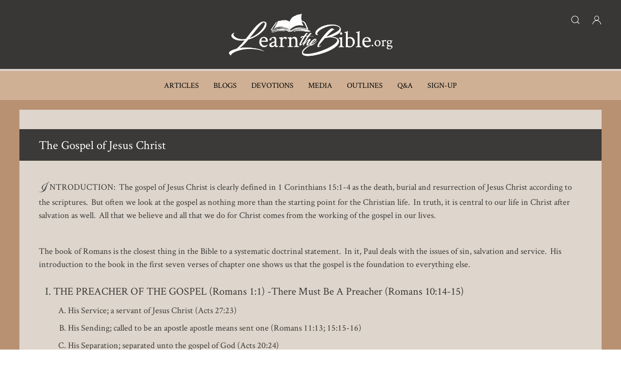

--- FILE ---
content_type: text/html; charset=UTF-8
request_url: https://www.learnthebible.org/sermon-outlines/the-gospel-of-jesus-christ.html
body_size: 6126
content:
<!DOCTYPE html>
<html lang="en" dir="ltr" prefix="content: http://purl.org/rss/1.0/modules/content/  dc: http://purl.org/dc/terms/  foaf: http://xmlns.com/foaf/0.1/  og: http://ogp.me/ns#  rdfs: http://www.w3.org/2000/01/rdf-schema#  schema: http://schema.org/  sioc: http://rdfs.org/sioc/ns#  sioct: http://rdfs.org/sioc/types#  skos: http://www.w3.org/2004/02/skos/core#  xsd: http://www.w3.org/2001/XMLSchema# ">
  <head>
    <meta charset="utf-8" />
<script>(function(i,s,o,g,r,a,m){i["GoogleAnalyticsObject"]=r;i[r]=i[r]||function(){(i[r].q=i[r].q||[]).push(arguments)},i[r].l=1*new Date();a=s.createElement(o),m=s.getElementsByTagName(o)[0];a.async=1;a.src=g;m.parentNode.insertBefore(a,m)})(window,document,"script","/sites/origin.learnthebible.org/files/google_analytics/analytics.js?t1j0lq","ga");ga("create", "UA-5099989-7", {"cookieDomain":"auto"});ga("set", "anonymizeIp", true);ga("send", "pageview");</script>
<link rel="canonical" href="https://www.learnthebible.org/sermon-outlines/the-gospel-of-jesus-christ.html" />
<meta name="description" content="The gospel of Jesus Christ is His death, burial and resurrection according to the scriptures. This is often viewed as just the starting point for the Christian life. In truth, it is central to our life in Christ after salvation as well." />
<meta name="abstract" content="The gospel of Jesus Christ is His death, burial and resurrection according to the scriptures. This is often viewed as just the starting point for the Christian life. In truth, it is central to our life in Christ after salvation as well." />
<meta property="og:site_name" content="Learn The Bible | LearnTheBible.org" />
<meta property="og:url" content="https://origin.learnthebible.org/sermon-outlines/the-gospel-of-jesus-christ.html" />
<meta property="og:title" content="The Gospel of Jesus Christ | Learn The Bible | LearnTheBible.org" />
<meta property="og:description" content="The gospel of Jesus Christ is His death, burial and resurrection according to the scriptures. This is often viewed as just the starting point for the Christian life. In truth, it is central to our life in Christ after salvation as well." />
<meta name="twitter:card" content="summary" />
<meta name="twitter:description" content="The gospel of Jesus Christ is His death, burial and resurrection according to the scriptures. This is often viewed as just the starting point for the Christian life. In truth, it is central to our life in Christ after salvation as well." />
<meta name="twitter:title" content="The Gospel of Jesus Christ | Learn The Bible | LearnTheBible.org" />
<meta name="twitter:url" content="https://www.learnthebible.org/sermon-outlines/the-gospel-of-jesus-christ.html" />
<meta name="Generator" content="Drupal 8 (https://www.drupal.org)" />
<meta name="MobileOptimized" content="width" />
<meta name="HandheldFriendly" content="true" />
<meta name="viewport" content="width=device-width, initial-scale=1.0" />
<link rel="shortcut icon" href="/sites/origin.learnthebible.org/files/ltb-favicon.png" type="image/png" />
<link rel="revision" href="https://origin.learnthebible.org/sermon-outlines/the-gospel-of-jesus-christ.html" />

    <title>The Gospel of Jesus Christ | Learn The Bible | LearnTheBible.org</title>
    <link rel="stylesheet" media="all" href="/sites/origin.learnthebible.org/files/css/css_OrSFWsKoDqIcKgesDLN40FIDMQ50_rZN0TakiXQLLTI.css" />
<link rel="stylesheet" media="all" href="//cdn.jsdelivr.net/npm/uikit@3.5.9/dist/css/uikit.min.css" />
<link rel="stylesheet" media="all" href="/sites/origin.learnthebible.org/files/css/css_WOpRvNrXWJm1f9lcLtrlFqnTOBi-2CFAw2cF5ZLGJr0.css" />

    
<!--[if lte IE 8]>
<script src="/sites/origin.learnthebible.org/files/js/js__iZjMR8DFTPuL9p0Nbrju-82-YNvHVuzyqEe8-9SqpM.js"></script>
<![endif]-->

  </head>
  <body>
        <a href="#main-content" class="visually-hidden focusable">
      Skip to main content
    </a>
    
      <div class="dialog-off-canvas-main-canvas" data-off-canvas-main-canvas>
    <div id="page-wrapper" class="uk-offcanvas-content page-sermon_outlines" >
  <header id="page--header">
          <nav id="page--navbar" class="uk-navbar-container" uk-navbar="">
                  <a href="#offcanvas" class="uk-navbar-toggle uk-hidden@m" uk-toggle uk-navbar-toggle-icon></a>
        
          <div class="uk-navbar-left">
      <div id="sitebuilder-branding" class="uk-navbar-item">
      <a href="/" title="Home" rel="home" class="uk-logo">
      <img src="/sites/origin.learnthebible.org/files/LTB%20Logo-Transparent-03_0.png" alt="Home" class="uk-margin-small-right" />
    </a>
  
  </div>
  <div id="headericons" class="block block-block-content block-block-contentf34e3604-36f4-47a0-9d70-8f65a3eae811 uk-navbar-item">
    
        

          
            <div class="uk-margin"><p><a href="#offcanvas-usage" uk-icon="icon: search" uk-toggle=""><!-- --></a> <a href="/user" uk-icon="icon: user"><!-- --></a></p>
</div>
      
      </div>
  <div id="sitebuilder-main-menu" class="uk-visible@m">
                          
    <h2 class="visually-hidden" id="sitebuilder-main-menu-menu">Main navigation</h2>
    

              
        
    
    <ul class="uk-navbar-nav">
          <li>
                  <a href="/articles" data-drupal-link-system-path="articles">Articles</a>
                      </li>
          <li>
                  <a href="/blogs" data-drupal-link-system-path="blogs">Blogs</a>
                      </li>
          <li>
                  <a href="/devotionals" data-drupal-link-system-path="devotionals">Devotions</a>
                      </li>
          <li>
                  <a href="/media" data-drupal-link-system-path="media">Media</a>
                      </li>
          <li>
                  <a href="/outlines" data-drupal-link-system-path="outlines">Outlines</a>
                      </li>
          <li>
                  <a href="/q-and-a" data-drupal-link-system-path="q-and-a">Q&amp;A</a>
                      </li>
          <li>
                  <a href="https://www.antiochbaptistchurch.com/sign-up-to-receive-emails">Sign-Up</a>
                      </li>
        </ul>

      


      </div>

  </div>



      </nav>
      </header>
  <div id="offcanvas-usage" uk-offcanvas>
    <div class="uk-offcanvas-bar">
      <button class="uk-offcanvas-close" type="button" uk-close></button>
              <div id="offcanvasblocks">
            <div id="region--offcanvasblocks" class="region region-offcanvasblocks">
      <div class="views-exposed-form block block-views block-views-exposed-filter-blocksite-search-page-1" data-drupal-selector="views-exposed-form-site-search-page-1" id="exposedformsite-searchpage-1">
    
          <h2>Search LearnTheBible</h2>
        

          <form action="/site-search" method="get" id="views-exposed-form-site-search-page-1" accept-charset="UTF-8" class="uk-form-stacked">
  <div class="js-form-item form-item js-form-type-textfield form-type-textfield js-form-item-search-api-fulltext form-item-search-api-fulltext uk-margin">
  
  
  <div class="uk-form-controls">
    
    <input placeholder="Input your keyword/s" data-drupal-selector="edit-search-api-fulltext" type="text" id="edit-search-api-fulltext" name="search_api_fulltext" value="" size="30" maxlength="128" class="form-text uk-input" />


      </div>

  
  
  </div>
<div data-drupal-selector="edit-actions" class="form-actions js-form-wrapper form-wrapper uk-form-row uk-margin" id="edit-actions"><input data-drupal-selector="edit-submit-site-search" type="submit" id="edit-submit-site-search" value="Submit" class="button js-form-submit form-submit uk-button uk-button-default" />
</div>


</form>

      </div>

  </div>

        </div>
          </div>
  </div>
  <div id="page" class="uk-container uk-margin">
    <div id="page--wrapper" class="uk-grid uk" uk-grid>
      <main id="page--content" class="uk-width-1-1">
        <a id="main-content" tabindex="-1"></a>
          <div id="region--content" class="region region-content">
      <div id="sitebuilder-page-title" class="block block-core block-page-title-block">
    
        

            
  <h1 class="uk-article-title uk-margin-remove-top"><span>The Gospel of Jesus Christ</span>
</h1>
  

      </div>
  <div id="sitebuilder-messages">
    <div data-drupal-messages-fallback class="hidden"></div>
  </div>
  <div id="sitebuilder-content" class="block block-system block-system-main-block">
    
        

          <article data-history-node-id="3695" role="article" about="/sermon-outlines/the-gospel-of-jesus-christ.html" class="uk-article">

  
    

  
  <div>
    <div class="entry-content">
      
      <div>
              <div class="uk-margin">      
  <p>INTRODUCTION:  The gospel of Jesus Christ is clearly defined in 1 Corinthians 15:1-4 as the death, burial and resurrection of Jesus Christ according to the scriptures.  But often we look at the gospel as nothing more than the starting point for the Christian life.  In truth, it is central to our life in Christ after salvation as well.  All that we believe and all that we do for Christ comes from the working of the gospel in our lives.</p>

  </div>
              <div class="uk-margin">      
  <p><br />
The book of Romans is the closest thing in the Bible to a systematic doctrinal statement.  In it, Paul deals with the issues of sin, salvation and service.  His introduction to the book in the first seven verses of chapter one shows us that the gospel is the foundation to everything else.<br />
</p>

  </div>
              <div class="uk-margin">      <ol start="1">
        <li>
              THE PREACHER OF THE GOSPEL (Romans 1:1) -there must be a preacher (Romans 10:14-15)
      </li>

  
        <ol start="1">
        <li>
              His Service; a servant of Jesus Christ (Acts 27:23)
      </li>

  
        <li>
              His Sending; called to be an apostle  apostle means sent one (Romans 11:13; 15:15-16)
      </li>

  
        <li>
              His Separation; separated unto the gospel of God (Acts 20:24)
      </li>

  
</ol>

  
        <li>
              THE PROMISE OF THE GOSPEL (Romans 1:2)
      </li>

  
        <ol start="1">
        <li>
              Promised by the Prophets (Amos 3:7)
      </li>

  
        <li>
              Recorded in the Scriptures (Luke 24:25-27; 44-46)
      </li>

  
</ol>

  
        <li>
              THE PERSON OF THE GOSPEL (Romans 1:3)
      </li>

  
        <ol start="1">
        <li>
              His Identity; his Son Jesus Christ our Lord
      </li>

  
        <li>
              His Inheritance; son of David (Matthew 1:1)
      </li>

  
        <li>
              His Incarnation; madeaccording to the flesh (John 1:14; Galatians 4:4)
      </li>

  
</ol>

  
        <li>
              THE POWER OF THE GOSPEL (Romans 1:4)
      </li>

  
        <ol start="1">
        <li>
              Declared to be the Son by His Resurrection (Psalm 2:7; Acts 13:28-37); NOTE: The resurrection did not make Jesus the Son of God but demonstrated in a powerful way that He was the Son of God.
      </li>

  
        <li>
              Demonstrated His Power to be the Power of God (Ephesians 1:19-23)
      </li>

  
        <li>
              Delivered From the Grave by the Spirit (1 Peter 3:18; compare John 10:17-18)
      </li>

  
</ol>

  
        <li>
              THE PROPAGATION OF THE GOSPEL (Romans 1:5)
      </li>

  
        <ol start="1">
        <li>
              Grace: the special enabling of God by which we take the gospel to the world (Ephesians 4:7-13)
      </li>

  
        <li>
              Apostleship: the special calling of God by which we are sent to take the gospel to the world (Matthew 21:28; 2 Corinthians 5:20)
      </li>

  
        <li>
              Obedience: Our obedience to take the gospel and the obedience of those who hear to receive the gospel (Romans 16:25-26)
      </li>

  
</ol>

  
        <li>
              THE PRODUCT OF THE GOSPEL (Romans 1:6)
      </li>

  
        <ol start="1">
        <li>
              Those Who Receive Christ as Saviour (1 Corinthians 1:2)
      </li>

  
        <li>
              Those Who Take the Gospel to Others; Paul is telling the Romans that the call to take the gospel to the world does not belong only to those who have the title of apostle.  This call is given to all who believe in Christ.
      </li>

  
</ol>

  
        <li>
              THE PEACE OF THE GOSPEL (Romans 1:7; Ephesians 6:15)
      </li>

  
        <ol start="1">
        <li>
              Because We are Called to be Saints; this gives us peace with God (Romans 5:1)
      </li>

  
        <li>
              Because Gods grace (or enabling) is granted to us (2 Corinthians 9:8)
      </li>

  
        <li>
              Because Gods peace indwells us (Philippians 4:7)
      </li>

  
</ol>

  
</ol>

  </div>
              <div class="uk-margin">      
  <p>CONCLUSION:  The gospel of Jesus Christ is the basis of our salvation, the heart of all true doctrine and the foundation for our sanctification and service.  All we are and do is wrapped up in “He is not here: for he is risen” (Matthew 28:6).  Do you Know Him?  Do you life in His strength?  Do you live your life in service to Him?</p>

  </div>
          </div>
  
          </div>
    <div class="entry-footer">
                                                                                                                                                                                                                                                                                                                                                                                        <div class="entry-footer-items"><a href="/taxonomy/term/1495"> David Reagan</a></div>
                                                          </div>
    <div class="relevant-content">
      <h2>Relevant Content</h2>
      <div class="views-element-container uk-form-row uk-margin"><div class="cards-3 js-view-dom-id-64d055ff976a50f566deff6b2df6bdc86df918d71587e68de0ea6c58336a6375">
  
  
  

  
  
  

  <div class="rows-wrapper">
        <div class="views-row"><div class="views-field views-field-title"><span class="field-content"><a href="/sermon-outlines/the-wonderful-power-of-music.html" hreflang="en">The Wonderful Power of Music</a></span></div><div class="views-field views-field-view-node"><span class="field-content"><a href="/sermon-outlines/the-wonderful-power-of-music.html" hreflang="en">Read Now</a></span></div></div>
    <div class="views-row"><div class="views-field views-field-title"><span class="field-content"><a href="/sermon-outlines/the-free-gift.html" hreflang="en">The Free Gift</a></span></div><div class="views-field views-field-view-node"><span class="field-content"><a href="/sermon-outlines/the-free-gift.html" hreflang="en">Read Now</a></span></div></div>
    <div class="views-row"><div class="views-field views-field-title"><span class="field-content"><a href="/sermon-outlines/the-purpose-of-prayer.html" hreflang="en">The Purpose of Prayer</a></span></div><div class="views-field views-field-view-node"><span class="field-content"><a href="/sermon-outlines/the-purpose-of-prayer.html" hreflang="en">Read Now</a></span></div></div>
    <div class="views-row"><div class="views-field views-field-title"><span class="field-content"><a href="/sermon-outlines/earnestly-contending.html" hreflang="en">Earnestly Contending</a></span></div><div class="views-field views-field-view-node"><span class="field-content"><a href="/sermon-outlines/earnestly-contending.html" hreflang="en">Read Now</a></span></div></div>
    <div class="views-row"><div class="views-field views-field-title"><span class="field-content"><a href="/sermon-outlines/getting-gods-attention-with-your-sins.html" hreflang="en">Getting God&#039;s Attention with Your Sins</a></span></div><div class="views-field views-field-view-node"><span class="field-content"><a href="/sermon-outlines/getting-gods-attention-with-your-sins.html" hreflang="en">Read Now</a></span></div></div>
    <div class="views-row"><div class="views-field views-field-title"><span class="field-content"><a href="/sermon-outlines/five-sins-of-the-ministry.html" hreflang="en">Five Sins of the Ministry</a></span></div><div class="views-field views-field-view-node"><span class="field-content"><a href="/sermon-outlines/five-sins-of-the-ministry.html" hreflang="en">Read Now</a></span></div></div>
    <div class="views-row"><div class="views-field views-field-title"><span class="field-content"><a href="/sermon-outlines/the-righteousness-that-is-salvation.html" hreflang="en">The Righteousness That Is Salvation</a></span></div><div class="views-field views-field-view-node"><span class="field-content"><a href="/sermon-outlines/the-righteousness-that-is-salvation.html" hreflang="en">Read Now</a></span></div></div>
    <div class="views-row"><div class="views-field views-field-title"><span class="field-content"><a href="/sermon-outlines/to-claim-the-victory.html" hreflang="en">To Claim the Victory</a></span></div><div class="views-field views-field-view-node"><span class="field-content"><a href="/sermon-outlines/to-claim-the-victory.html" hreflang="en">Read Now</a></span></div></div>
    <div class="views-row"><div class="views-field views-field-title"><span class="field-content"><a href="/sermon-outlines/selling-the-righteous.html" hreflang="en">Selling the Righteous</a></span></div><div class="views-field views-field-view-node"><span class="field-content"><a href="/sermon-outlines/selling-the-righteous.html" hreflang="en">Read Now</a></span></div></div>
    <div class="views-row"><div class="views-field views-field-title"><span class="field-content"><a href="/sermon-outlines/a-land-guilty-of-blood.html" hreflang="en">A Land Guilty of Blood</a></span></div><div class="views-field views-field-view-node"><span class="field-content"><a href="/sermon-outlines/a-land-guilty-of-blood.html" hreflang="en">Read Now</a></span></div></div>

    </div>
    

  
  

  
  
</div>
</div>

    </div>
  </div>
</article>

      </div>

  </div>

      </main>

      
          </div>
  </div>

      <div class="pre-footer">
      <div class="uk-container">
          <div id="region--pre_footer" class="region region-pre-footer">
      <div id="prefooter" class="block block-block-content block-block-content9fe70c29-92cb-44dc-aa3e-ca6709c1d0a6">
    
        

          
            <div class="uk-margin"><p><img alt="Logo" data-entity-type="file" data-entity-uuid="3ca45a7d-ceb4-4b48-a679-3d54b93462ac" src="/sites/origin.learnthebible.org/files/inline-images/LTB%20Logo-Transparent-01.png" /></p>
<script>
<!--//--><![CDATA[// ><!--

<!--//--><![CDATA[// ><!--

// Get the <ul> element by its ID
const mainMenu = document.getElementById('sitebuilder-main-menu');

// Check if the menu exists
if (mainMenu) {
  // Select the last <li> element within the <ul> and then its child <a>
  const lastLiLink = mainMenu.querySelector('ul li:last-child > a');

  // Check if the link was found
  if (lastLiLink) {
    // Set the target attribute to '_blank'
    lastLiLink.setAttribute('target', '_blank');
    // It's also good practice for security to add rel="noopener noreferrer"
    lastLiLink.setAttribute('rel', 'noopener noreferrer');

    console.log('Last link updated:', lastLiLink);
  } else {
    console.warn('No <a> element found in the last <li> of #sitebuilder-main-menu ul.');
  }
} else {
  console.error('Element with ID "sitebuilder-main-menu" not found.');
}

//--><!]]]]><![CDATA[>

//--><!]]>
</script></div>
      
      </div>
<nav role="navigation" aria-labelledby="prefooterlinks-menu" id="prefooterlinks">
            
  <h2 class="visually-hidden" id="prefooterlinks-menu">Pre Footer Links</h2>
  

        
        <ul class="uk-list">
          <li>
        <a href="/" data-drupal-link-system-path="&lt;front&gt;">Home</a>
              </li>
          <li>
        <a href="/bible-institute" data-drupal-link-system-path="node/19365">Bible Institute</a>
              </li>
          <li>
        <a href="/support" data-drupal-link-system-path="node/18073">Support LTB</a>
              </li>
          <li>
        <a href="/antioch-baptist-church.html" data-drupal-link-system-path="node/135">About Us</a>
              </li>
          <li>
        <a href="/form/contact" data-drupal-link-system-path="webform/contact">Contact</a>
              </li>
          <li>
        <a href="/form/request-a-bible" data-drupal-link-system-path="webform/request_a_bible">Request a Bible</a>
              </li>
        </ul>
  


  </nav>

  </div>

      </div>
    </div>
  
      <footer role="contentinfo">
      <div class="uk-container">
          <div id="region--footer" class="region region-footer">
      <div id="footer" class="block block-block-content block-block-content67726bed-d65a-4bfa-a1e4-bbca1d09b8e8">
    
        

          
            <div class="uk-margin"><p>© Copyright 2001-2026 Learn The Bible</p>

<p>Site Powered By <a href="https://www.baptisttechnologies.com/">Baptist Technologies</a></p>
</div>
      
      </div>

  </div>

      </div>
    </footer>
  
      <div id="offcanvas" uk-offcanvas>
        <div id="region--offcanvas" class="region region-offcanvas uk-offcanvas-bar">
    <nav role="navigation" aria-labelledby="sitebuilder-main-menu-offcanvas-menu" id="sitebuilder-main-menu-offcanvas">
            
  <h2 class="visually-hidden" id="sitebuilder-main-menu-offcanvas-menu">Main navigation</h2>
  

        
        
    <ul class="uk-nav uk-nav-default uk-nav-parent-icon" uk-nav>
                        <li>
                      <a href="/articles" data-drupal-link-system-path="articles">Articles</a>
                                  </li>
                        <li>
                      <a href="/blogs" data-drupal-link-system-path="blogs">Blogs</a>
                                  </li>
                        <li>
                      <a href="/devotionals" data-drupal-link-system-path="devotionals">Devotions</a>
                                  </li>
                        <li>
                      <a href="/media" data-drupal-link-system-path="media">Media</a>
                                  </li>
                        <li>
                      <a href="/outlines" data-drupal-link-system-path="outlines">Outlines</a>
                                  </li>
                        <li>
                      <a href="/q-and-a" data-drupal-link-system-path="q-and-a">Q&amp;A</a>
                                  </li>
                        <li>
                      <a href="https://www.antiochbaptistchurch.com/sign-up-to-receive-emails">Sign-Up</a>
                                  </li>
        </ul>

  


  </nav>

  </div>

    </div>
  </div>

  </div>

    
    <script type="application/json" data-drupal-selector="drupal-settings-json">{"path":{"baseUrl":"\/","scriptPath":null,"pathPrefix":"","currentPath":"node\/3695","currentPathIsAdmin":false,"isFront":false,"currentLanguage":"en"},"pluralDelimiter":"\u0003","suppressDeprecationErrors":true,"google_analytics":{"trackOutbound":true,"trackMailto":true,"trackDownload":true,"trackDownloadExtensions":"7z|aac|arc|arj|asf|asx|avi|bin|csv|doc(x|m)?|dot(x|m)?|exe|flv|gif|gz|gzip|hqx|jar|jpe?g|js|mp(2|3|4|e?g)|mov(ie)?|msi|msp|pdf|phps|png|ppt(x|m)?|pot(x|m)?|pps(x|m)?|ppam|sld(x|m)?|thmx|qtm?|ra(m|r)?|sea|sit|tar|tgz|torrent|txt|wav|wma|wmv|wpd|xls(x|m|b)?|xlt(x|m)|xlam|xml|z|zip","trackDomainMode":1},"ajaxTrustedUrl":{"\/site-search":true},"user":{"uid":0,"permissionsHash":"f5f49b497881261e3ef70a6a098976f9100b3ababefcfb2417b977ed31d5a509"}}</script>
<script src="//ajax.googleapis.com/ajax/libs/jquery/3.2.1/jquery.min.js"></script>
<script src="/sites/origin.learnthebible.org/files/js/js_i5SsAdza4sQ7IE1jjcbY6BSi8JP8NmWBeyxyA1JdUEs.js"></script>
<script src="//cdn.jsdelivr.net/npm/uikit@3.5.9/dist/js/uikit.min.js"></script>
<script src="//cdn.jsdelivr.net/npm/uikit@3.5.9/dist/js/uikit-icons.min.js"></script>
<script src="/sites/origin.learnthebible.org/files/js/js_U69U5_9nDSq1fK8kC1f_AIKrguhJX7nx8bze3jgjvl0.js"></script>

  </body>
</html>
